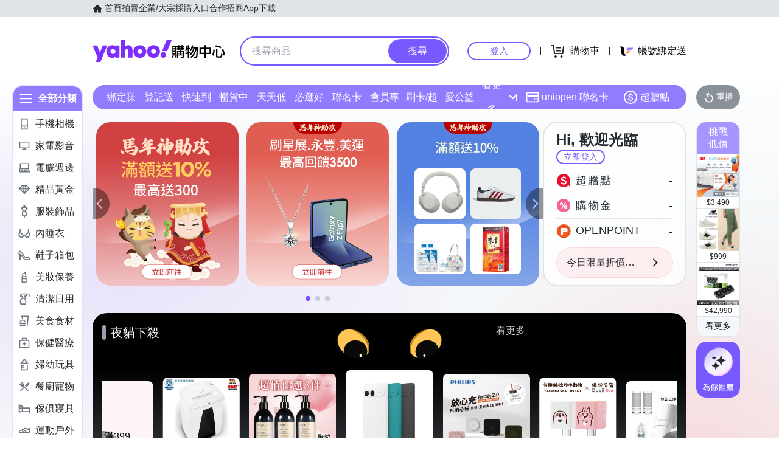

--- FILE ---
content_type: application/javascript; charset=utf-8
request_url: https://bw.scupio.com/ssp/initid.aspx?mode=L&cb=0.26067641481662096&mid=0
body_size: 246
content:
cb({'id':'CVL20260122043921111367'});